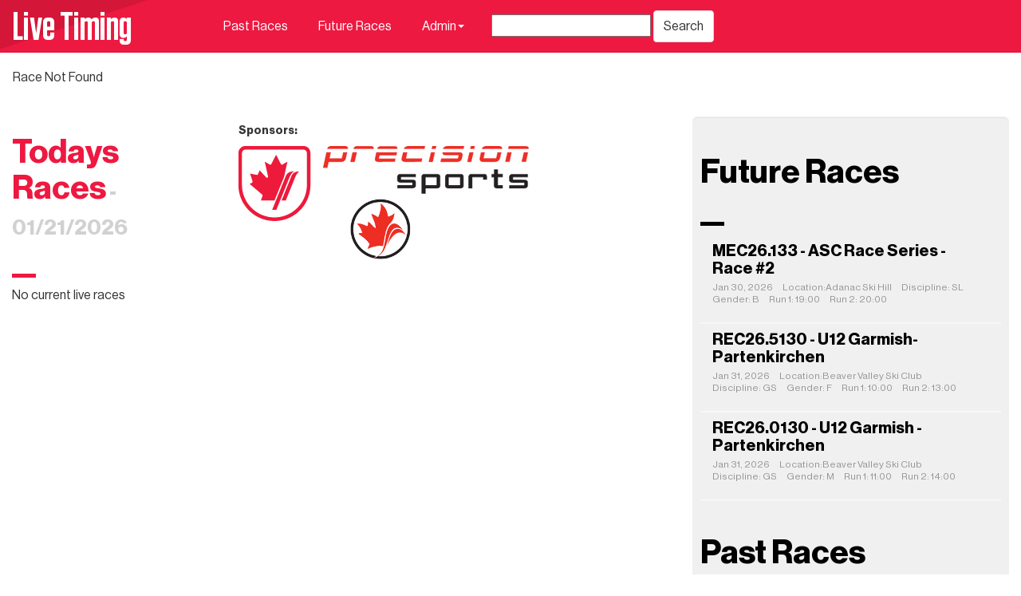

--- FILE ---
content_type: text/html; charset=UTF-8
request_url: https://live-timing.ca/
body_size: 2089
content:

<!DOCTYPE html>
<html lang="en">
  <head>
    <meta charset="utf-8">
    <title>ACA Live Timing - Home</title>
    <meta name="viewport" content="width=device-width, initial-scale=1.0">
    <meta name="description" content="Live Timing">
    <meta name="author" content="MEC Timing">
    <!-- Le styles -->
    <link href="/assets/stylesheets/main6.css" rel="stylesheet">
        <!--[if lt IE 9]>
        <script src="http://html5shiv.googlecode.com/svn/trunk/html5.js"></script>
        <script src="http://ajax.cdnjs.com/ajax/libs/json2/20110223/json2.js"></script>
        <![endif]-->
    <!-- Le fav and touch icons -->
     <!-- Global site tag (gtag.js) - Google Analytics -->
      <!--<script async src="https://www.googletagmanager.com/gtag/js?id=UA-154432388-1"></script>
      <script>
          window.dataLayer = window.dataLayer || [];
          function gtag(){dataLayer.push(arguments);}
          gtag('js', new Date());

          gtag('config', 'UA-154432388-1');
      </script>-->


  </head>

  <body>

  <nav class="navbar navbar-default navbar-fixed-top" role="navigation">
      <!-- Brand and toggle get grouped for better mobile display -->
      <div class="navbar-header">
          <button type="button" class="navbar-toggle collapsed" data-toggle="collapse" data-target="#bs-example-navbar-collapse-1">
              <span class="sr-only">Toggle navigation</span>
              <span class="icon-bar"></span>
              <span class="icon-bar"></span>
              <span class="icon-bar"></span>
          </button>
          <a class="navbar-brand" href="/">Live Timing</a>
          <div class="Header"></div>
      </div>
      <div class="container-fluid">


          <div class="collapse navbar-collapse" id="bs-example-navbar-collapse-1">
              <ul class="nav navbar-nav">
               <li><a href="/Races/Past/Week">Past Races</a></li>
               <li><a href="/Races/Future/Week">Future Races</a></li>
              <li class="dropdown" id="menu1">
                  <a href="#menu1" class="dropdown-toggle" data-toggle="dropdown">Admin<b class="caret"></b></a>
                  <ul class="dropdown-menu">
                     <li><a href="/Races/Request">Request National Race</a></li>
                      <li><a href="/Races/OtherRequest">Request Other Race</a></li>
                      <li><a href="/Races/Edit">Edit Race</a></li>
                      <li><a href="/Races/Test">Test Races</a></li>
                  </ul></li>
              <li>
                <div class="navbar-form navbar-left">
                  <input class="span2" id="search" type="text">
                  <button id="button-search" class="btn btn-default" type="button">Search</button>
                </div>
              </li>
            </ul>
          </div><!--/.nav-collapse -->
        </div>
      </div>
    </nav>

    <div class="content">
     <div class="row">
            <div class="span12">
                
				
    				<p class="alert alert-error">
        				Race Not Found
    				</p>
				
            </div>
        </div>
     
    

	<div class="row">
		<div class="col-md-8">
            <div class="row">
                <div class="col-md-4">
                    <h1>Todays Races<small> - 01/21/2026</small></h1>
                </div>
                <div class="col-md-8">
                        <div class="">
        <h6 class="muted">Sponsors:</h6>
        
            
                
                    <div class="sponsor-float"><a href="/Sponsor/4"><img  src="http://s3-us-west-2.amazonaws.com/mectiming-livetiming/Sponsors/ACALogo.png"/></a></div>
                


            
                
                    <div class="sponsor-float"><a href="/Sponsor/3"><img  src="http://s3-us-west-2.amazonaws.com/mectiming-livetiming/Sponsors/precisionTiming.png"/></a></div>
                


            
                
                    <div class="sponsor-float"><a href="/Sponsor/2"><img  src="http://s3-us-west-2.amazonaws.com/mectiming-livetiming/Sponsors/AA_logo_simple-150x150.png"/></a></div>
                


            
        
    </div>
                </div>
            </div>
            <div class="list-group">
               
                <p>No current live races</p>
                
            </div>
        </div>
        <div class="col-md-4">
            <div class="well well-lg">
            <div class="row">
                <a href="/Races/Future/Week"><h1 class="muted">Future Races</h1></a>

                <div class="list-group muted">
                    
                    
                    
<a href="#" class="race-group-item inactive-Link">

    <h4 class="list-group-item-heading">MEC26.133 - ASC Race Series - Race #2</h4>
    <div class="list-group-item-text ">

        
            
        
        
        <ul class="list-inline">
            
            <li>Jan 30, 2026</li>
            
            <li>Location:Adanac Ski Hill</li>
            <li>Discipline: SL</li>
            <li>Gender: B</li>
            <li>Run 1: 19:00</li>
            
            <li>Run 2: 20:00</li>
            
        </ul>

    </div>
    </p>
</a>

                    
                    
<a href="#" class="race-group-item inactive-Link">

    <h4 class="list-group-item-heading">REC26.5130 - U12 Garmish- Partenkirchen</h4>
    <div class="list-group-item-text ">

        
            
        
        
        <ul class="list-inline">
            
            <li>Jan 31, 2026</li>
            
            <li>Location:Beaver Valley Ski Club</li>
            <li>Discipline: GS</li>
            <li>Gender: F</li>
            <li>Run 1: 10:00</li>
            
            <li>Run 2: 13:00</li>
            
        </ul>

    </div>
    </p>
</a>

                    
                    
<a href="#" class="race-group-item inactive-Link">

    <h4 class="list-group-item-heading">REC26.0130 - U12 Garmish - Partenkirchen</h4>
    <div class="list-group-item-text ">

        
            
        
        
        <ul class="list-inline">
            
            <li>Jan 31, 2026</li>
            
            <li>Location:Beaver Valley Ski Club</li>
            <li>Discipline: GS</li>
            <li>Gender: M</li>
            <li>Run 1: 11:00</li>
            
            <li>Run 2: 14:00</li>
            
        </ul>

    </div>
    </p>
</a>

                    
                    
                </div>
            </div>
            <div class="row">
                <a href="/Races/Past/Season"><h1 class="muted">Past Races</h1></a>
                <div class="list-group muted">
                    
                        
                            
<a href="/LiveTiming/NAT26.5160" class="race-group-item">

    <h4 class="list-group-item-heading">NAT26.5160 - U16 U18 SCup B1</h4>
    <div class="list-group-item-text ">

        
            <h4><span class="pull-right label label-results" >Results</span></h4>
        
        
        <ul class="list-inline">
            
            <li>Location:Beaver Valley ON CAN</li>
            <li>Discipline: SL</li>
            <li>Gender: F</li>
            <li>Run 1: 10:00</li>
            
            <li>Run 2: 12:00</li>
            
        </ul>

    </div>
    </p>
</a>

                        
                            
<a href="/LiveTiming/NAT26.0160" class="race-group-item">

    <h4 class="list-group-item-heading">NAT26.0160 - U16 U18 SCup B1</h4>
    <div class="list-group-item-text ">

        
            <h4><span class="pull-right label label-results" >Results</span></h4>
        
        
        <ul class="list-inline">
            
            <li>Location:Beaver Valley ON CAN</li>
            <li>Discipline: SL</li>
            <li>Gender: M</li>
            <li>Run 1: 11:00</li>
            
            <li>Run 2: 13:00</li>
            
        </ul>

    </div>
    </p>
</a>

                        
                            
<a href="/LiveTiming/NAT26.0134" class="race-group-item">

    <h4 class="list-group-item-heading">NAT26.0134 - U14 OCUP GS M</h4>
    <div class="list-group-item-text ">

        
            <h4><span class="pull-right label label-results" >Results</span></h4>
        
        
        <ul class="list-inline">
            
            <li>Location:Alpine Ski Club ON CAN</li>
            <li>Discipline: GS</li>
            <li>Gender: M</li>
            <li>Run 1: 09:30</li>
            
            <li>Run 2: 12:30</li>
            
        </ul>

    </div>
    </p>
</a>

                        
                    
                </div>
            </div>
            </div>
        </div>
	</div>



        <div id="push"></div>
    </div> <!-- /container -->


    <!-- Le javascript -->
    <!-- Placed at the end of the document so the pages load faster 
         Using CDN's-->
  
    <script src="/assets/javascripts/main8.min.js"></script>
    <!-- do not cache this -->


    
	<script>
		
    </script>
  </body>
</html>
